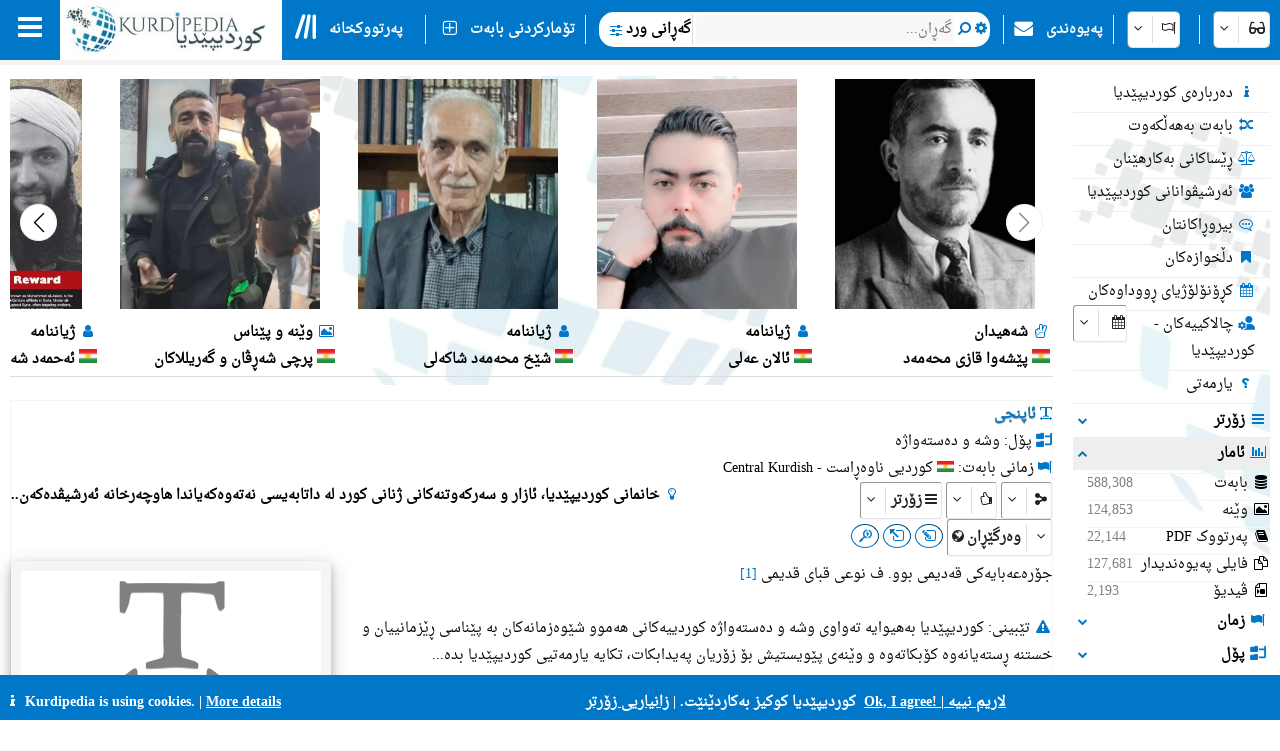

--- FILE ---
content_type: text/html; charset=utf-8
request_url: https://kurdipedia.org/thumbnail.aspx?lng=1&type=1
body_size: 39698
content:

<!--
██╗░░██╗██╗░░░██╗██████╗░██████╗░██╗██████╗░███████╗██████╗░██╗░█████╗░
██║░██╔╝██║░░░██║██╔══██╗██╔══██╗██║██╔══██╗██╔════╝██╔══██╗██║██╔══██╗
█████═╝░██║░░░██║██████╔╝██║░░██║██║██████╔╝█████╗░░██║░░██║██║███████║
██╔═██╗░██║░░░██║██╔══██╗██║░░██║██║██╔═══╝░██╔══╝░░██║░░██║██║██╔══██║
██║░╚██╗╚██████╔╝██║░░██║██████╔╝██║██║░░░░░███████╗██████╔╝██║██║░░██║
╚═╝░░╚═╝░╚═════╝░╚═╝░░╚═╝╚═════╝░╚═╝╚═╝░░░░░╚══════╝╚═════╝░╚═╝╚═╝░░╚═╝
-->
<!DOCTYPE HTML>
<html lang="ckb"
dir="RTL" id="kurdipediaThumbnail">
<head>
    <meta charset="UTF-8">
<meta name="viewport" content="width=device-width, initial-scale=1.0, maximum-scale=1 user-scalable=no">
<meta name="mobile-web-app-capable" content="yes">
<link media="all" rel="stylesheet" href="css/kurdipedia.min.css?ver=134091456267840662" type="text/css">
<link media="all" rel="stylesheet" href="css/popups.min.css?ver=133211076204843473" type="text/css">
<link rel="stylesheet" href="fonts/fontawesome-free-6.7.2-web/css/all.min.css" media="all"><link rel="stylesheet" href="fonts/font-awesome-4.7.0/css/font-awesome.min.css" media="all"><link rel="manifest" href="manifest.json?ver=133511610205906447">
<link rel="shortcut icon" href="https://www.kurdipedia.org/favicon.ico?ver=2">
<link rel="apple-touch-icon" href ="https://www.kurdipedia.orghttps://www.kurdipedia.org/images/icons-158.png?ver=1">
<link rel="apple-touch-icon" sizes="72x72" href ="https://www.kurdipedia.orghttps://www.kurdipedia.org/images/icons-72.png?ver=1">
<link rel="apple-touch-icon" sizes="114x114" href ="https://www.kurdipedia.orghttps://www.kurdipedia.org/images/icons-114.png?ver=1">
<link rel="apple-touch-icon" sizes="144x144" href ="https://www.kurdipedia.orghttps://www.kurdipedia.org/images/icons-144.png?ver=1">
<link rel="image_src" href ="https://www.kurdipedia.orghttps://www.kurdipedia.org/images/icons-158.png?ver=1">
<link rel="canonical" href="https://kurdipedia.org/thumbnail.aspx?lng=1&type=1">
<link rel="search" type="application/opensearchdescription+xml" title="Kurdipedia" href="opensearch.xml">
<link rel="stylesheet" href="viewer/viewer.css" media="all">
<script src="viewer/viewer.js"></script>
<script src="js/viewer_helper.js?ver=134038026908505858"></script>
<script src="js/kurdipedia.js?ver=134128679684947292"></script>
<script src="viewer/viewer.js?ver=0"></script>
<script src="js/calendar.js?ver=133293112890000000"></script>
<script src="js/viewer.js?ver=133988901170000000"></script>
<script src="js/hashtagmodal.js?ver=132350883460000000"></script>
<script src="js/searchoptions.js?ver=134106230020674291"></script>
<script src="js/charts_helper.js?ver=133560207020000000"></script>
<script src="https://www.google.com/recaptcha/api.js" async defer></script>

    <title>Kurdipedia - Thumbnail</title>
     <style>
        .video-js:hover .vjs-control-bar{
            color:var(--blue) !important;
        }
        .swiper-container {
            width: 99%;
        }

        .swiper-slide {
            text-align: center;
            font-weight: bold;
            align-items: center;
            padding: 2px;
            border: 1px;
            border-style: outset;
            border-color:transparent;
        }

            .swiper-slide:hover {
                border: 1px outset var(--blue);
            }

            .swiper-slide img, li {
                width: 200px;
               /* max-width: 100%;
                object-position: center;*/
                height: 230px;
                object-fit: cover;
            }  
            .video-kp {
                max-width: 200px;
                height: 240px;
            } 
            .swiper-slide:hover img {
                -webkit-filter: brightness(110%);
                filter: brightness(110%);
            }

        .Thumbnail_Container {
            position: relative;
            display: table-cell;
            padding: 15px;
            border-left: 1px solid #eee;
        }

        .Thumbnail_FaIcon {
            position: absolute;
            left: 50%;
            top: 50%;
            transform: translate(-50%, -50%);
            opacity: 0.8;
        }

        .Thumbnail_Caption {
            text-overflow: ellipsis !important;
            width: 100%;
            white-space: nowrap;
            overflow: hidden;            
        }
        .media-icon {
                position: absolute;
                top: 88px;
                left: 10px;
                width:25px;
                background-color:white;
                color: var(--blue);
                border-radius:100%;
                font-size:14px;
                border:1px inset var(--blue);
                /*opacity: 0.6;*/
            }
        /*.media-icon-flag {
                position: absolute;
                top: 80px;
                left: 35px;
                height:25px;                   
                font-size:14px;
                border:1px inset var(--blue);
                background-color:white;
                color:  white;
                border-radius:100%;*/ 
                /*opacity: 0.6;*/
            /*}*/
        
        /*.media-icon-flag img {
            width:25px;
            height:25px !important;
            border-radius:100% !important;
            object-fit:  scale-down !important;
        }*/
        @media screen and (max-width:800px) {
            .swiper-slide:hover {
                border-color: transparent;                
            }
            .swiper-slide:hover img {
                -webkit-filter:  none;
                filter:  none;
            }
            .Thumbnail_Container {
                position: relative;
                display: table-cell;
                padding: 10px;
                border-left: none;
            }

            .swiper-slide img {
                max-width: 90px;
                height: 150px;
                border-radius: 5px;
                object-fit: cover;
            }
            .video-kp {
                max-width: 90px;
                height: 160px;
                border-radius: 5px;
            } 
            .Thumbnail_Caption {
                font-size: 9px !important;
                font-weight: 900;
                width: 100%;
                background-color: #404040;
                color: white;
                position: absolute;
                bottom: 3px;
                left: 50%;
                transform: translate(-50%, -50%);
                max-width: 85px;
                white-space: nowrap;
                overflow: hidden;
                text-overflow: ellipsis;
                opacity: 0.8;
            }
            .media-icon-language {
                font-size: 9px !important;
                font-weight: 900;
                width: 100%;
                background-color: #404040;
                color: white;
                position: absolute;
                bottom: 21px;
                left: 50%;
                transform: translate(-50%, -50%);
                max-width: 85px;
                white-space: nowrap;
                overflow: hidden;
                text-overflow: ellipsis;
                opacity: 0.8;
                text-align: start;                
            }
        }

        .swiper-nav-button {
            border: 1px solid #efefef;
            background-color: #fff;
            border-radius: 100%;
            color: #000 !important;
            width: 35px !important;
            height: 35px !important;
            transition: background 400ms ease-in-out, color 400ms ease-in-out;
        }

            .swiper-nav-button:not(.swiper-button-disabled):hover {
                background-color: var(--blue) !important;
                color: #fff !important;
            }

            .swiper-nav-button:before {
                position: absolute;
                z-index: 2;
                top: 50%;
                left: 50%;
                transform: translateX(-50%) translateY(-50%);
            }
        .swiper-button-prev:after,
        .swiper-button-next:after {
            font-family: FontAwesome;
            font-size: 20px !important;
        }

        .swiper-button-prev:after {
            margin-left: -1px;
            content: "\f053";            
            /*content: "\f104";*/
        }

        .swiper-button-next:after {
            margin-right: -1px;
            content: "\f054";
            /*content: "\f105";*/
        }

        .swiper-button-disabled {
            opacity: 1 !important;
            pointer-events: auto !important;
            cursor: not-allowed !important;
        }

            .swiper-button-disabled:after {
                opacity: 0.5;
            }
    </style>
    
    
    <link rel="stylesheet" href="https://cdn.jsdelivr.net/npm/swiper@11/swiper-bundle.min.css" />    
    <script src="https://cdn.jsdelivr.net/npm/swiper@11/swiper-bundle.min.js"></script>
    <link href="https://unpkg.com/video.js/dist/video-js.min.css" rel="stylesheet">
    <script src="https://unpkg.com/video.js/dist/video.min.js"></script>
</head>
<body style="overflow: hidden; background-color: transparent;">
    <form method="post" action="./thumbnail.aspx?lng=1&amp;type=1" id="frmThumbnail">
<div class="aspNetHidden">
<input type="hidden" name="__VIEWSTATE" id="__VIEWSTATE" value="/[base64]/[base64]/[base64]/[base64]/cT0yMDE0MTExNTEwNDQ1Mjc3OTQ0JmxuZz0xJzsiIHRpdGxlPSLZvtix2obbjCDYtNuV2pXapNin2YYg2Ygg2q/[base64]/[base64]/[base64]/[base64]/[base64]/[base64]/[base64]/[base64]/[base64]/[base64]/[base64]" />
</div>

<div class="aspNetHidden">

	<input type="hidden" name="__VIEWSTATEGENERATOR" id="__VIEWSTATEGENERATOR" value="22D8C58E" />
	<input type="hidden" name="__EVENTVALIDATION" id="__EVENTVALIDATION" value="/wEdAAbj9taafkSZihN1VX1KkaBfTqonKcTUPO35H+I3Lq5awy6F/8SqPzGG6tbq/V2D3Dlu4x9tScXLcHvJWI0eT3WJWVkDMSjqEWxBnIhslhF3dKP1c5Ecemyq+RQjvf7XlCs6ok8CZHbYDE9FfttBa4DgsTUJ07CILCChtbkU6uiePw==" />
</div>
        <input type="hidden" name="HiddenFieldLNG" id="HiddenFieldLNG" value="LNG1" />
        <input type="hidden" name="HiddenFieldLNGID" id="HiddenFieldLNGID" value="1" />
        <input type="hidden" name="HiddenFieldDirection" id="HiddenFieldDirection" value="LEFT" />
        <input type="hidden" name="HiddenFieldDirection2" id="HiddenFieldDirection2" value="RIGHT" />
        <input type="hidden" name="HiddenFieldRTL" id="HiddenFieldRTL" value="RTL" />
        <div id="divThumbnail" style="width: 100%; text-align: center;border-bottom: 1px inset #ddd;">		
		<div class="swiper" style="width:100%;">
		<div class="swiper-wrapper">
		
			<div onclick="window.top.location.href='default.aspx?q=20081110142746234&lng=1';" title="پێشەوا قازی محەمەد" class="swiper-slide pointer" style="direction:rtl;">
				<div class="media-icon mediaShow"><i class="fa fa-hand-peace-o fa-fw"></i></div>
				<img src="files/photos/2008/234.jpg?ver=20091029100000" alt="" onerror="this.onerror=null;this.src='images/icons-512.png?v=1'">
				<div class="media Thumbnail_Caption" style="text-align:right;"><i class="fa kpColor fa-hand-peace-o fa-fw"></i> شەهیدان</div>
				<div class="Thumbnail_Caption mediaShow" style="text-align:right;font-weight:bold;">
				پێشەوا قازی محەمەد 
				</div>
				<div class="media Thumbnail_Caption" style="text-align:right;font-weight:bold;">
				<img class="media" alt="" src="images/flags/ku.png" style="width:18px;height:14px;"> پێشەوا قازی محەمەد</div>
				<div class="media-icon-language mediaShow">
				<img alt="" src="images/flags/ku.png" style="width:16px; height:8px;"> کوردیی ناوەڕاست
				</div>				
			</div>
		
			<div onclick="window.top.location.href='default.aspx?q=201001061420353121&lng=1';" title="ئالان عەلی" class="swiper-slide pointer" style="direction:rtl;">
				<div class="media-icon mediaShow"><i class="fa fa-user fa-fw"></i></div>
				<img src="files/photos/2010/3121.jpg?ver=20260119010656" alt="" onerror="this.onerror=null;this.src='images/icons-512.png?v=1'">
				<div class="media Thumbnail_Caption" style="text-align:right;"><i class="fa kpColor fa-user fa-fw"></i> ژیاننامە</div>
				<div class="Thumbnail_Caption mediaShow" style="text-align:right;font-weight:bold;">
				ئالان عەلی 
				</div>
				<div class="media Thumbnail_Caption" style="text-align:right;font-weight:bold;">
				<img class="media" alt="" src="images/flags/ku.png" style="width:18px;height:14px;"> ئالان عەلی</div>
				<div class="media-icon-language mediaShow">
				<img alt="" src="images/flags/ku.png" style="width:16px; height:8px;"> کوردیی ناوەڕاست
				</div>				
			</div>
		
			<div onclick="window.top.location.href='default.aspx?q=2013021121025575747&lng=1';" title="شێخ محەمەد شاکەلی" class="swiper-slide pointer" style="direction:rtl;">
				<div class="media-icon mediaShow"><i class="fa fa-user fa-fw"></i></div>
				<img src="files/photos/2013/75747.jpg?ver=20250108011445" alt="" onerror="this.onerror=null;this.src='images/icons-512.png?v=1'">
				<div class="media Thumbnail_Caption" style="text-align:right;"><i class="fa kpColor fa-user fa-fw"></i> ژیاننامە</div>
				<div class="Thumbnail_Caption mediaShow" style="text-align:right;font-weight:bold;">
				شێخ محەمەد شاکەلی 
				</div>
				<div class="media Thumbnail_Caption" style="text-align:right;font-weight:bold;">
				<img class="media" alt="" src="images/flags/ku.png" style="width:18px;height:14px;"> شێخ محەمەد شاکەلی</div>
				<div class="media-icon-language mediaShow">
				<img alt="" src="images/flags/ku.png" style="width:16px; height:8px;"> کوردیی ناوەڕاست
				</div>				
			</div>
		
			<div onclick="window.top.location.href='default.aspx?q=2014111510445277944&lng=1';" title="پرچی شەڕڤان و گەریللاکان" class="swiper-slide pointer" style="direction:rtl;">
				<div class="media-icon mediaShow"><i class="fa fa-image fa-fw"></i></div>
				<img src="files/photos/2014/77944.jpg?ver=20260122015037" alt="" onerror="this.onerror=null;this.src='images/icons-512.png?v=1'">
				<div class="media Thumbnail_Caption" style="text-align:right;"><i class="fa kpColor fa-image fa-fw"></i> وێنە و پێناس</div>
				<div class="Thumbnail_Caption mediaShow" style="text-align:right;font-weight:bold;">
				پرچی شەڕڤان و گەریللاکان 
				</div>
				<div class="media Thumbnail_Caption" style="text-align:right;font-weight:bold;">
				<img class="media" alt="" src="images/flags/ku.png" style="width:18px;height:14px;"> پرچی شەڕڤان و گەریللاکان</div>
				<div class="media-icon-language mediaShow">
				<img alt="" src="images/flags/ku.png" style="width:16px; height:8px;"> کوردیی ناوەڕاست
				</div>				
			</div>
		
			<div onclick="window.top.location.href='default.aspx?q=20260119110818672741&lng=1';" title="ئەحمەد شەرع" class="swiper-slide pointer" style="direction:rtl;">
				<div class="media-icon mediaShow"><i class="fa fa-user fa-fw"></i></div>
				<img src="files/photos/2026/672741.jpg?ver=20260122014821" alt="" onerror="this.onerror=null;this.src='images/icons-512.png?v=1'">
				<div class="media Thumbnail_Caption" style="text-align:right;"><i class="fa kpColor fa-user fa-fw"></i> ژیاننامە</div>
				<div class="Thumbnail_Caption mediaShow" style="text-align:right;font-weight:bold;">
				ئەحمەد شەرع 
				</div>
				<div class="media Thumbnail_Caption" style="text-align:right;font-weight:bold;">
				<img class="media" alt="" src="images/flags/ku.png" style="width:18px;height:14px;"> ئەحمەد شەرع</div>
				<div class="media-icon-language mediaShow">
				<img alt="" src="images/flags/ku.png" style="width:16px; height:8px;"> کوردیی ناوەڕاست
				</div>				
			</div>
		
			<div onclick="window.top.location.href='default.aspx?q=20220916100437434254&lng=8';" title="UNITAD to investigate ISIS crimes in Mosul and use of chemical weapons" class="swiper-slide pointer" style="direction:ltr;">
				<div class="media-icon mediaShow"><i class="fa fa-file-pen fa-fw"></i></div>
				<img src="files/photos/2022/434254.jpg?ver=20220916090628" alt="" onerror="this.onerror=null;this.src='images/icons-512.png?v=1'">
				<div class="media Thumbnail_Caption" style="text-align:left;"><i class="fa kpColor fa-file-pen fa-fw"></i> Articles</div>
				<div class="Thumbnail_Caption mediaShow" style="text-align:left;font-weight:bold;">
				UNITAD to investigate ISIS crimes in Mosul and use of chemical weapons 
				</div>
				<div class="media Thumbnail_Caption" style="text-align:left;font-weight:bold;">
				<img class="media" alt="" src="images/flags/gb.png" style="width:18px;height:14px;"> UNITAD to investigate ISIS crimes in Mosul and use of chemical weapons</div>
				<div class="media-icon-language mediaShow">
				<img alt="" src="images/flags/gb.png" style="width:16px; height:8px;"> English
				</div>				
			</div>
		
			<div onclick="window.top.location.href='default.aspx?q=20221229095350455063&lng=12';" title="قلعه فلک الافلاک" class="swiper-slide pointer" style="direction:rtl;">
				<div class="media-icon mediaShow"><i class="fa fa-university fa-fw"></i></div>
				<img src="files/photos/2022/455063.jpg?ver=20221229120219" alt="" onerror="this.onerror=null;this.src='images/icons-512.png?v=1'">
				<div class="media Thumbnail_Caption" style="text-align:right;"><i class="fa kpColor fa-university fa-fw"></i> اماکن باستانی</div>
				<div class="Thumbnail_Caption mediaShow" style="text-align:right;font-weight:bold;">
				قلعه فلک الافلاک 
				</div>
				<div class="media Thumbnail_Caption" style="text-align:right;font-weight:bold;">
				<img class="media" alt="" src="images/flags/ir.png" style="width:18px;height:14px;"> قلعه فلک الافلاک</div>
				<div class="media-icon-language mediaShow">
				<img alt="" src="images/flags/ir.png" style="width:16px; height:8px;"> فارسی
				</div>				
			</div>
		
			<div onclick="window.top.location.href='default.aspx?q=20230106102642456915&lng=8';" title="History of Armenian Cartography" class="swiper-slide pointer" style="direction:ltr;">
				<div class="media-icon mediaShow"><i class="fa fa-book fa-fw"></i></div>
				<img src="files/photos/2023/456915.jpg?ver=20230106013456" alt="" onerror="this.onerror=null;this.src='images/icons-512.png?v=1'">
				<div class="media Thumbnail_Caption" style="text-align:left;"><i class="fa kpColor fa-book fa-fw"></i> Library</div>
				<div class="Thumbnail_Caption mediaShow" style="text-align:left;font-weight:bold;">
				History of Armenian Cartography 
				</div>
				<div class="media Thumbnail_Caption" style="text-align:left;font-weight:bold;">
				<img class="media" alt="" src="images/flags/gb.png" style="width:18px;height:14px;"> History of Armenian Cartography</div>
				<div class="media-icon-language mediaShow">
				<img alt="" src="images/flags/gb.png" style="width:16px; height:8px;"> English
				</div>				
			</div>
		
			<div onclick="window.top.location.href='default.aspx?q=20230201103010463141&lng=8';" title="TURKEY’S ATTACKS IN NORTH AND EAST SYRIA, AL-HOL CAMP, AND THE BATTLE AGAINST ISIS" class="swiper-slide pointer" style="direction:ltr;">
				<div class="media-icon mediaShow"><i class="fa fa-book fa-fw"></i></div>
				<img src="files/photos/2023/463141.jpg?ver=20230201020432" alt="" onerror="this.onerror=null;this.src='images/icons-512.png?v=1'">
				<div class="media Thumbnail_Caption" style="text-align:left;"><i class="fa kpColor fa-book fa-fw"></i> Library</div>
				<div class="Thumbnail_Caption mediaShow" style="text-align:left;font-weight:bold;">
				TURKEY’S ATTACKS IN NORTH AND EAST SYRIA, AL-HOL CAMP, AND THE BATTLE AGAINST ISIS 
				</div>
				<div class="media Thumbnail_Caption" style="text-align:left;font-weight:bold;">
				<img class="media" alt="" src="images/flags/gb.png" style="width:18px;height:14px;"> TURKEY’S ATTACKS IN NORTH AND EAST SYRIA, AL-HOL CAMP, AND THE BATTLE AGAINST ISIS</div>
				<div class="media-icon-language mediaShow">
				<img alt="" src="images/flags/gb.png" style="width:16px; height:8px;"> English
				</div>				
			</div>
		
			<div onclick="window.top.location.href='default.aspx?q=20230512092227489250&lng=12';" title="لیلا قاسم" class="swiper-slide pointer" style="direction:rtl;">
				<div class="media-icon mediaShow"><i class="fa fa-hand-peace-o fa-fw"></i></div>
				<img src="files/photos/2008/217.jpg?ver=20091028100000" alt="" onerror="this.onerror=null;this.src='images/icons-512.png?v=1'">
				<div class="media Thumbnail_Caption" style="text-align:right;"><i class="fa kpColor fa-hand-peace-o fa-fw"></i> شهدا</div>
				<div class="Thumbnail_Caption mediaShow" style="text-align:right;font-weight:bold;">
				لیلا قاسم 
				</div>
				<div class="media Thumbnail_Caption" style="text-align:right;font-weight:bold;">
				<img class="media" alt="" src="images/flags/ir.png" style="width:18px;height:14px;"> لیلا قاسم</div>
				<div class="media-icon-language mediaShow">
				<img alt="" src="images/flags/ir.png" style="width:16px; height:8px;"> فارسی
				</div>				
			</div>
		</div><div class="media"><div class="swiper-nav-button swiper-button-prev"></div><div class="swiper-nav-button swiper-button-next"></div></div></div></div></div>
    
    <!-- Initialize Swiper -->
    <script>
        var antaalView = 4.5;
        if (getCookie("Kurdipeida_ShowContentLeft") == "0") {
            antaalView = 6.5;
        }
        if (window.frameElement.id == 'iframeThumbnail2'
            //|| window.frameElement.id == 'iframeThumbnail3'
            //|| window.frameElement.id == 'iframeThumbnail4'
            || window.frameElement.id == 'iframeThumbnail5'
            || window.frameElement.id == 'iframeThumbnail9'
            || window.frameElement.id == 'iframeThumbnail10'
            || window.frameElement.id == 'iframeThumbnail11'
            || window.frameElement.id == 'iframeThumbnail12'
            || window.frameElement.id == 'iframeThumbnail15'
            || window.frameElement.id == 'iframeThumbnail16'
        ) {
            antaalView = 6.5;
        }
        //var largeThumnail = document.getElementsByClassName('largeThumnail');
        //for (var i = 0; i < largeThumnail.length; i++) {
        //    antaalView = 6.5;
        //}
        if (window.innerWidth < 800) {
            antaalView = 3.7;
        }
        var swiper = new Swiper('.swiper', {
            slidesPerView: antaalView,
             spaceBetween: 2.5,
            freeMode: true,
            //loop: true,
            simulateTouch: true,
            autoplay: {
                delay: 10000,
                disableOnInteraction: false,
            },
            navigation: {
                nextEl: '.swiper-button-next',
                prevEl: '.swiper-button-prev',
            },
        });
        if (document.getElementsByClassName('swiper-slide').length < antaalView) {
            var navButtons = document.getElementsByClassName('swiper-nav-button');
            for (var i = 0; i < navButtons.length; i++) {
                navButtons[i].style.display = 'none';
            }
        }
        if (getCookie("Kurdipeida_DarkMode") == "1") {
            document.body.classList.add("dark-mode");
        }

        //if ('loading' in HTMLImageElement.prototype) {
        //    const images = document.querySelectorAll('img[loading="lazy"]');
        //    images.forEach(img => {
        //        img.src = img.dataset.src;
        //    });
        //} else {
        //    // Dynamically import the LazySizes library
        //    const script = document.createElement('script');
        //    script.src =
        //        'https://cdnjs.cloudflare.com/ajax/libs/lazysizes/5.1.2/lazysizes.min.js';
        //    document.body.appendChild(script);
        //}        
       
    </script>
        </form>
</body>
</html>


--- FILE ---
content_type: text/html; charset=utf-8
request_url: https://kurdipedia.org/counter.aspx?counter=1&page=default.aspx
body_size: 400
content:

<!DOCTYPE HTML>
<html>
<head>
    <title>Kurdipedia - Counter</title>
    <meta http-equiv="Content-Type" content="text/html; charset=UTF-8" />
</head>
<body>
    <form method="post" action="./counter.aspx?counter=1&amp;page=default.aspx" id="frmedit">
<div class="aspNetHidden">
<input type="hidden" name="__VIEWSTATE" id="__VIEWSTATE" value="/wEPDwUKLTkwNDUzNDgyNGQYAQULZ3JpZENvdW50ZXIPZ2SBhINtUpe8ehF7sHSkzgF3KuEN9sWzFc+gvjTaIXopUw==" />
</div>

<div class="aspNetHidden">

	<input type="hidden" name="__VIEWSTATEGENERATOR" id="__VIEWSTATEGENERATOR" value="4F9C4A03" />
</div>
        
    </form>
</body>
</html>
